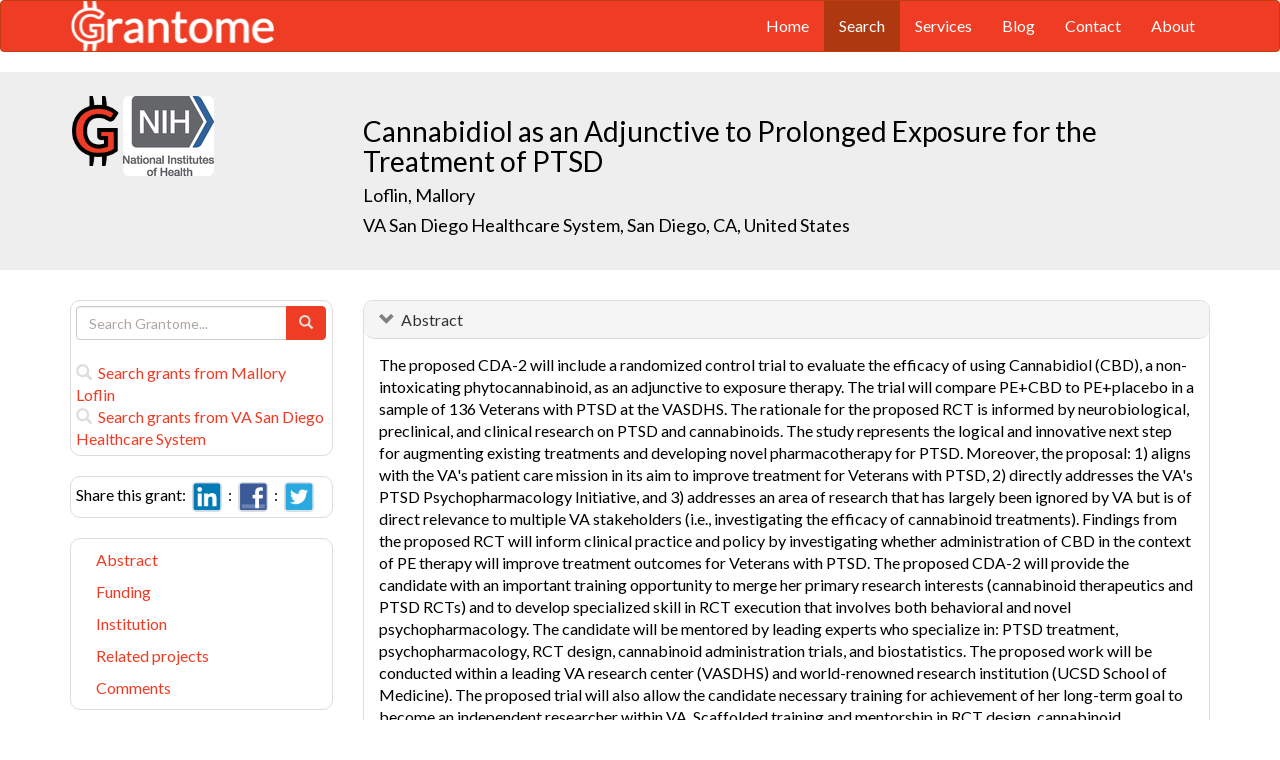

--- FILE ---
content_type: text/html; charset=UTF-8
request_url: https://grantome.com/grant/NIH/IK2-CX001769-03
body_size: 8014
content:
<!DOCTYPE html> 
<html lang="en">
  <head prefix="og: http://ogp.me/ns#">
    <title>
Cannabidiol as an Adjunctive to Prolonged Exposure for the Treatment of PTSD - Mallory Loflin
 
    </title>
    <meta charset="utf-8">
    <meta http-equiv="X-UA-Compatible" content="IE=edge">
    <meta name="viewport" content="width=device-width, initial-scale=1.0">
    <script type="application/ld+json">
    {
      "@context": "https://schema.org",
      "@type": "Article",
      "mainEntityOfPage": {
        "@type": "WebPage",
        "@id": "https://grantome.com/grant/NIH/IK2-CX001769-03"
      },
      "author": {"@type": "Person", "name": "Loflin, Mallory"},
      "headline": "Cannabidiol as an Adjunctive to Prolonged Exposure for the Treatment of PTSD",
      "description": "The proposed CDA-2 will include a randomized control trial to evaluate the efficacy of using Cannabidiol (CBD), a non-intoxicating phytocannabinoid, as an adjun...",
      "image": ["https://grantome.com/images/funders/NIH.png"],
      "datePublished": "2020-10-01",
      "url": "https://grantome.com/grant/NIH/IK2-CX001769-03",
      "publisher": {
        "@type": "Organization",
        "name": "NIH",
        "logo": {
          "@type": "ImageObject",
          "url": "https://grantome.com/images/funders/NIH.png"
        }
      }
    }
    </script>
    <meta name="citation_author" content="Loflin, Mallory" />
    <meta name="DC.Contributor" content="Loflin, Mallory" />
    <meta name="og:author" content="Loflin, Mallory" />
    <meta name="title" content="Cannabidiol as an Adjunctive to Prolonged Exposure for the Treatment of PTSD - Mallory Loflin" />
    <meta name="description" content="The proposed CDA-2 will include a randomized control trial to evaluate the efficacy of using Cannabidiol (CBD), a non-intoxicating phytocannabinoid, as an adjun..." />
    <meta name="keywords" content="NIH,IK2,10039499,IK2CX001769,CX001769,5IK2CX001769-03,IK2-CX001769-03" />
    <meta name="citation_title" content="Cannabidiol as an Adjunctive to Prolonged Exposure for the Treatment of PTSD" />
    <meta name="DC.Title" content="Cannabidiol as an Adjunctive to Prolonged Exposure for the Treatment of PTSD" />
    <meta property="article:publisher" content="https://www.facebook.com/Grantome" />
    <meta property="fb:admins" content="100007086546787" />
    <meta property="og:url" content="https://grantome.com/grant/NIH/IK2-CX001769-03" />
    <meta property="og:site_name" content="Grantome" />
    <meta property="og:title" content="Cannabidiol as an Adjunctive to Prolonged Exposure for the Treatment of PTSD" />
    <meta property="og:description" content="The proposed CDA-2 will include a randomized control trial to evaluate the efficacy of using Cannabidiol (CBD), a non-intoxicating phytocannabinoid, as an adjunctive to exposure therapy. The trial wil..." />
    <meta property="og:image" content="https://grantome.com/images/funders/NIH.png" />
    <meta name="twitter:card" content="summary">
    <meta name="twitter:url" content="https://grantome.com/grant/NIH/IK2-CX001769-03">
    <meta name="twitter:domain" content="grantome.com">
    <meta name="twitter:site" content="@Grantome">
    <meta name="twitter:creator" content="NIH">
    <meta name="twitter:title" content="Cannabidiol as an Adjunctive to Prolonged Exposure for the Treatment of PTSD">
    <meta name="twitter:description" content="The proposed CDA-2 will include a randomized control trial to evaluate the efficacy of using Cannabidiol (CBD), a non-intoxicating phytocannabinoid, as an adjun...">
    <meta name="twitter:image" content="https://grantome.com/images/funders/NIH.png">

    <link rel="icon" href="/favicon.ico" type="image/x-icon">
    <link rel="apple-touch-icon" href="/images/logo-g.png">
    <link rel="apple-touch-startup-image" href="/images/logo-g.png">
    <link type="application/opensearchdescription+xml" rel="search" href="/misc/osdd.xml">
    <link rel="stylesheet" type="text/css" href="https://stackpath.bootstrapcdn.com/bootstrap/3.4.1/css/bootstrap.min.css" integrity="sha384-HSMxcRTRxnN+Bdg0JdbxYKrThecOKuH5zCYotlSAcp1+c8xmyTe9GYg1l9a69psu" crossorigin="anonymous">
    <link rel="stylesheet" type="text/css" href="//fonts.googleapis.com/css?family=Lato&display=swap">
    <link rel="stylesheet" type="text/css" href="/css/grantome.css">
    <script>
      (function(i,s,o,g,r,a,m){i['GoogleAnalyticsObject']=r;i[r]=i[r]||function(){
      (i[r].q=i[r].q||[]).push(arguments)},i[r].l=1*new Date();a=s.createElement(o),
      m=s.getElementsByTagName(o)[0];a.async=1;a.src=g;m.parentNode.insertBefore(a,m)
      })(window,document,'script','//www.google-analytics.com/analytics.js','ga');
    
      ga('create', 'UA-47544600-1', 'grantome.com');
      ga('require', 'displayfeatures');
      ga('send', 'pageview');

    </script>
  </head>
  <body data-spy="scroll" data-target="#sidenavbar-spy" data-offset="20">
    <!-- Static navbar -->
    <div class="navbar navbar-default" role="navigation">
      <div class="container"> 
        <div class="navbar-header">
          <button type="button" class="navbar-toggle" data-toggle="collapse" data-target=".navbar-collapse">
            <span class="sr-only">Toggle navigation</span>
            <span class="icon-bar"></span>
            <span class="icon-bar"></span>
            <span class="icon-bar"></span>
          </button>
         <a href="https://grantome.com"><img class="brand" alt="Grantome" style="height: 50px;" src="/images/logo-white.png"></a>
        </div>
        <div class="navbar-collapse collapse">
          <ul class="nav navbar-nav navbar-right">
            <li>&nbsp;&nbsp;&nbsp;</li>
            <li ><a href="https://grantome.com">Home</a></li>
            <li class="active"><a href="https://grantome.com/search">Search</a></li>
            <li ><a href="https://grantome.com/services">Services</a></li>
            <li ><a href="https://grantome.com/blog">Blog</a></li>
            <li ><a href="https://grantome.com/contact">Contact</a></li>
            <li ><a href="https://grantome.com/about">About</a></li>
          </ul>
        </div>
      </div>
    </div> 
    <div class="jumbotron">
      <div class="container" id="masthead" role="banner">
        <div class="row">
            <div class="col-md-3 hidden-mobile">
              <a href="/"><img class="glogo" alt="G" src="/images/logo-g.png"></a>
              <a href="http://www.nih.gov/"><img alt="G" class="img-rounded" style="max-height: 80px; max-width: 40%;" src="https://grantome.com/images/funders/NIH.png"></a>
            </div>
            <div class="col-md-9 col-title">
              <h1>
                Cannabidiol as an Adjunctive to Prolonged Exposure for the Treatment of PTSD
                <small><br>
                <a href="http://www.ncbi.nlm.nih.gov/pubmed?term=Loflin+M%5BAuthor%5D" title="Link to Loflin's Pubmed publication list...">Loflin, Mallory </a> &nbsp;&nbsp;
                <br><a href="http://www.sandiego.va.gov/" title="Link to VA San Diego Healthcare System website...">VA San Diego Healthcare System, San Diego, CA, United States</a>
                </small>
              </h1>
            </div>
 
        </div>
      </div>
    </div>

    <!-- container -->
    <div class="container">
            <div class="row">
        <div class="col-md-3 hidden-print" id="col-sidebar">
          <div class="sidebar hidden-print" role="complementary" id="panel-sidebar">
                  <div class="sidenavbar" role="complementary" id="sidebar-search">
            <form class="form" id="search" role="search" action="/search" method="GET">
              <div class="input-group">
                <input type="text" class="form-control" name="q" placeholder="Search Grantome..." onkeydown="if (event.keyCode == 13) { this.form.submit(); return false; }">
                <span class="input-group-btn">
                  <button type="submit" class="btn btn-primary"><span id="chart-glyphicon" class="glyphicon glyphicon-search" title=""></span></button>
                </span>
              </div>
            </form>
            <br>
            <a href="/search?q=@author  Mallory Loflin" title="Search Mallory Loflin in Grantome..."><span class="glyphicon glyphicon-search"></span>&nbsp; Search grants from Mallory Loflin</a>
            <br>
            <a href="/search?q=@institution  VA San Diego Healthcare System" title="Search VA San Diego Healthcare System in Grantome..."><span class="glyphicon glyphicon-search"></span>&nbsp; Search  grants from VA San Diego Healthcare System</a>
          </div>

<div class="sidenavbar" role="complementary" id="sidebar-share">
            Share this grant:&nbsp;
            <a class="social-share" href="http://www.linkedin.com/shareArticle?mini=true&url=https://grantome.com/grant/NIH/IK2-CX001769-03&title=Cannabidiol+as+an+Adjunctive+to+Prolonged+Exposure+for+the+Treatment+of+PTSD&source=Grantome&summar
y=%3Cp%3EThe+proposed+CDA-2+will+include+a+randomized+control+trial+to+evaluate+the+efficacy+of+using+Cannabidiol+%28CBD%29%2C+a+non-intoxicating+phytocannabinoid%2C+as+an+adjunctive+to+exposure+therapy.+The+trial+will+compare..." target="_blank" title="Share on LinkedIn..."><img alt="LinkedIn" src="/images/soc/linked
in.png"/></a>&nbsp;&nbsp;:&nbsp;
            <a class="social-share" href="http://www.facebook.com/sharer.php?u=https://grantome.com/grant/NIH/IK2-CX001769-03&t=Cannabidiol+as+an+Adjunctive+to+Prolonged+Exposure+for+the+Treatment+of+PTSD" target="_blank" title="Share on Facebook..."><img alt="Facebook" src="/images/soc/facebook.png"></a>&nbsp;&nbsp;:&nbsp;
            <a class="social-share" href="http://twitter.com/share?url=https://grantome.com/grant/NIH/IK2-CX001769-03&text=Cannabidiol+as+an+Adjunctive+to+Prolonged+Exposure+for+the+Treatment+of+PTSD" target="_blank" title="Share on Twitter..."><img alt="Twitter" src="/images/soc/twitter.png"></a>
          </div>
<div class="sidenavbar hidden-xs" role="complementary" id="sidenavbar-spy">
            <ul class="nav nav-list" id="ul-sidebar">
              <li><a href="#panel-abstract">Abstract</a></li>
              <li><a href="#panel-funding">Funding</a></li>
              <li><a href="#panel-institution">Institution</a></li>
              <li><a href="#panel-related">Related projects</a></li>
              <li><a href="#panel-comment">Comments</a></li>
            </ul>
          </div>
<div class="sidenavbar hidden-xs" role="complementary" id="sidebar-blog">
            <div class="panel panel-heading"><h3 class="panel-title">&nbsp;Recent in Grantomics:</h3></div>
            <ul class="nav sidenav">
              <li><a href="https://grantome.com/blog/rise-fall-dominant-few" title="The Rise and Fall of the Dominant Few: How R01 Success Rates Change over Time for the most Competitive Institutions"><b>Your institution</b> vs. funders. Who wins? <b>Read more...</b></a></li>
              <li><a href="https://grantome.com/blog/research-decreasing-for-keywords" title="Research Dollars are Decreasing for the Most Funded Keywords? Trends in R01 Funding of Various Cancer-Related Cellular Signaling Pathways">How should you pick the next fundable research topic? <b>Read more...</b></a></li>
            </ul>
          </div>
<div class="sidenavbar hidden-xs" role="complementary" id="sidebar-recent-view">
            <div class="panel panel-heading"><h3 class="panel-title">&nbsp;Recently viewed grants:</h3></div>
            <ul class="nav sidenav">
                  <li><a href="https://grantome.com/grant/NIH/B01-DP009036-12" title="Raymond (2012) Preventive Health Services, Nebraska State Department of Health &amp; Human Servs">Preventive Health Services</a></li>
                  <li><a href="https://grantome.com/grant/NIH/R01-HL080076-04S1" title="Chirinos Medina (2009) Inflammatory response to sleep apnea in obese subjects, University of Pennsylvania">Inflammatory response to sleep apnea in obese subjects</a></li>
                  <li><a href="https://grantome.com/grant/NIH/R01-HD050698-03" title="Artinger (2008) The role of prdm1 in neural cell fate specification, University of Colorado Denver">The role of prdm1 in neural cell fate specification</a></li>
                  <li><a href="https://grantome.com/grant/NIH/R01-DE013335-02" title="Wang (2002) Regulation of Macrophage Activation and Apoptosis, University of Michigan Ann Arbor">Regulation of Macrophage Activation and Apoptosis</a></li>
                  <li><a href="https://grantome.com/grant/NIH/R01-HD020662-01A1" title="Bryant (1987) Limbs Development in Mammals, University of California Irvine">Limbs Development in Mammals</a></li>
               </ul>
          </div>
              <div class="sidenavbar hidden-xs" role="complementary" id="sidebar-recent-added">
            <div class="panel panel-heading"><h3 class="panel-title">&nbsp;Recently added grants:</h3></div>
            <ul class="nav sidenav">
                  <li><a href="https://grantome.com/grant/NIH/R01-CA238042-03" title="Ghosh (2021) Integrators of Metastatic Potential, University of California, San Diego">Integrators of Metastatic Potential</a></li>
                  <li><a href="https://grantome.com/grant/NIH/P30-CA072720-22-5915" title="Tanzer (2021) Cancer Center Administration, Rbhs -Cancer Institute of New Jersey">Cancer Center Administration</a></li>
                  <li><a href="https://grantome.com/grant/NIH/R01-CA240360-02" title="Cole (2021) Characterization of brain dysfunction during development in survivors of childhood acute lymphoblastic leukemia, Albert Einstein College of Medicine">Characterization of brain dysfunction during development in survivors of childhood acute lymphoblastic leukemia</a></li>
                  <li><a href="https://grantome.com/grant/NIH/R01-CA245548-02" title="Conacci-Sorrell (2021) The kynurenine-AHR pathway in biomass production, University of Texas Sw Medical Center Dallas">The kynurenine-AHR pathway in biomass production</a></li>
                  <li><a href="https://grantome.com/grant/NIH/R21-CA246358-02" title="Seelig (2021) High-resolution spatial transcriptomics through light patterning, University of Washington">High-resolution spatial transcriptomics through light patterning</a></li>
               </ul>
          </div>
  

          </div>
        </div>
        <div class="col-md-9" id="col-main">
          <!-- Content -->


      <div id="panel-abstract" class="panel panel-default collapse in">
          <div class="panel-heading">
            <h3 class="panel-title">&nbsp;
              <a id="panel-abstract-a" class="panel-toggle" data-toggle="collapse" data-parent="#panel-abstract" href="#panel-abstract-body">Abstract</a><div class="clearfix"></div>

            </h3>
          </div>
          <div id="panel-abstract-body" class="panel-body collapse in">
            <div id="panel-abstract-notification"></div>

<p>The proposed CDA-2 will include a randomized control trial to evaluate the efficacy of using Cannabidiol (CBD), a non-intoxicating phytocannabinoid, as an adjunctive to exposure therapy. The trial will compare PE+CBD to PE+placebo in a sample of 136 Veterans with PTSD at the VASDHS. The rationale for the proposed RCT is informed by neurobiological, preclinical, and clinical research on PTSD and cannabinoids. The study represents the logical and innovative next step for augmenting existing treatments and developing novel pharmacotherapy for PTSD. Moreover, the proposal: 1) aligns with the VA's patient care mission in its aim to improve treatment for Veterans with PTSD, 2) directly addresses the VA's PTSD Psychopharmacology Initiative, and 3) addresses an area of research that has largely been ignored by VA but is of direct relevance to multiple VA stakeholders (i.e., investigating the efficacy of cannabinoid treatments). Findings from the proposed RCT will inform clinical practice and policy by investigating whether administration of CBD in the context of PE therapy will improve treatment outcomes for Veterans with PTSD. The proposed CDA-2 will provide the candidate with an important training opportunity to merge her primary research interests (cannabinoid therapeutics and PTSD RCTs) and to develop specialized skill in RCT execution that involves both behavioral and novel psychopharmacology. The candidate will be mentored by leading experts who specialize in: PTSD treatment, psychopharmacology, RCT design, cannabinoid administration trials, and biostatistics. The proposed work will be conducted within a leading VA research center (VASDHS) and world-renowned research institution (UCSD School of Medicine). The proposed trial will also allow the candidate necessary training for achievement of her long-term goal to become an independent researcher within VA. Scaffolded training and mentorship in RCT design, cannabinoid psychopharmacology, biostatistics and grant writing will help propel the candidate to independence in a cutting-edge research area. Finally, results of the trial will lay the groundwork for future implementation studies that would attempt to determine feasibility of use of CBD across VA clinics and determine whether implementation leads to reduced sessions of PE, greater patient and therapist satisfaction, and lower costs to VA.</p>
<h4>Public Health Relevance</h4>
<p>The proposed CDA-2 will provide Dr. Loflin with the training and data to advance research aimed at improving mental health care among Veterans. The proposed study will include a novel RCT to investigate the efficacy of PE+CBD compared to PE+placebo using a sample of 136 Veterans with PTSD. This will be the first study to test a cannabinoid therapeutic for PTSD within VA. Results from this study will directly inform patient care among Veterans with PTSD, and will be used to inform development of future clinical trial and implementation studies that seek to improve the lives and functioning of Veterans.</p>
</div>
</div> 


      <div id="panel-funding" class="panel panel-default collapse in">
          <div class="panel-heading">
            <h3 class="panel-title">&nbsp;
              <a id="panel-funding-a" class="panel-toggle" data-toggle="collapse" data-parent="#panel-funding" href="#panel-funding-body">Funding Agency</a><div class="clearfix"></div>

            </h3>
          </div>
          <div id="panel-funding-body" class="panel-body collapse in">
            <div id="panel-funding-notification"></div>


  <div class="row center-block">
    <div class="col-sm-6">
      <dl class="dl-horizontal">

      <dt>Agency</dt><dd title="NIH is the largest source of funding for medical research in the world, created to seek fundamental knowledge about the nature and behavior of living systems and the application of that knowledge to enhance health, lengthen life, and reduce illness and disability."><a href="http://www.nih.gov/">National Institute of Health (NIH)</a></dd>
      <dt>Institute</dt><dd title=""><a title="" href="http://www.va.gov/">Veterans Affairs (VA)</a></dd>
      <dt>Type</dt><dd title=""><a href="">Veterans Administration (IK2)</a> <div class="hidden-print hidden-sm hidden-mobile pull-right"><a href="/search?q=%40type++IK2" title="Search IK2 on Grantome..."><span    class="glyphicon glyphicon-search"></span></a></div></dd>
      <dt>Project #</dt><dd>5IK2CX001769-03 <div class="hidden-print hidden-sm hidden-mobile pull-right"><a href="/search?q=5IK2CX001769-03" title="Search 5IK2CX001769-03 on Grantome..."><span    class="glyphicon glyphicon-search"></span></a></div></dd>
      <dt>Application #</dt><dd>10039499</dd>
      <dt>Study Section</dt><dd>Mental Health and Behavioral Science B (MHBB) <div class="hidden-print hidden-sm hidden-mobile pull-right"><a href="/search?q=%40section+%27Mental+Health+and+Behavioral+Science+B+%28MHBB%29%27" title="Search Mental Health and Behavioral Science B (MHBB) on Grantome..."><span    class="glyphicon glyphicon-search"></span></a></div></dd>
    </dl>
  </div>
  <div class="col-sm-6">
    <dl class="dl-horizontal">

      <dt>Project Start</dt><dd>2018-10-01</dd>
      <dt>Project End</dt><dd>2023-09-30</dd>
      <dt>Budget Start</dt><dd>2020-10-01</dd>
      <dt>Budget End</dt><dd>2021-09-30</dd>
      <dt>Support Year</dt><dd>3</dd>
      <dt>Fiscal Year</dt><dd>2021</dd>
      <dt>Total Cost</dt><dd></dd>
      <dt>Indirect Cost</dt><dd></dd>
    </dl>
  </div>
  </div>

</div>
</div> 


      <div id="panel-institution" class="panel panel-default collapse in">
          <div class="panel-heading">
            <h3 class="panel-title">&nbsp;
              <a id="panel-institution-a" class="panel-toggle" data-toggle="collapse" data-parent="#panel-institution" href="#panel-institution-body">Institution</a><div class="clearfix"></div>

            </h3>
          </div>
          <div id="panel-institution-body" class="panel-body collapse in">
            <div id="panel-institution-notification"></div>


  <div class="row center-block">
    <div class="col-sm-6">
      <dl class="dl-horizontal">

      <dt>Name</dt><dd><a href="http://www.sandiego.va.gov/" title="Link to VA San Diego Healthcare System website...">VA San Diego Healthcare System</a> <div class="hidden-print hidden-sm hidden-mobile pull-right"><a href="/search?q=%40institution++VA+San+Diego+Healthcare+System" title="Search VA San Diego Healthcare System on Grantome..."><span    class="glyphicon glyphicon-search"></span></a></div></dd>
      <dt>Department</dt><dd></dd>
      <dt>Type</dt><dd></dd>
      <dt>DUNS #</dt><dd>073358855</dd>
    </dl>
  </div>
  <div class="col-sm-6">
    <dl class="dl-horizontal">

      <dt>City</dt><dd>San Diego</dd>
      <dt>State</dt><dd>CA</dd>
      <dt>Country</dt><dd>United States</dd>
      <dt>Zip Code</dt><dd><a href="https://www.google.com/maps/preview#!q=92161">92161</a></dd>
    </dl>
  </div>
  </div>

</div>
</div> 



      <div id="panel-related" class="panel panel-default collapse in">
          <div class="panel-heading">
            <h3 class="panel-title">&nbsp;
              <a id="panel-related-a" class="panel-toggle" data-toggle="collapse" data-parent="#panel-related" href="#panel-related-body">Related projects</a><div class="clearfix"></div>

            </h3>
          </div>
          <div id="panel-related-body" class="panel-body collapse in">
            <div id="panel-related-notification"></div>

<table cellpadding="0" cellspacing="0" border="0" class="table table-hover table-condensed" id="table-related" width="100%">
  <thead>
    <tr>
      <th width="15%"></th>
      <th width="75%"></th>
      <th width="10%"></th>
    </tr>
  </thead>
  <tbody>
      <tr>
        <td>NIH 2021<br>IK2 VA</td>
<td><a href="https://grantome.com/grant/NIH/IK2-CX001769-03">Cannabidiol as an Adjunctive to Prolonged Exposure for the Treatment of PTSD</a><br><small>Loflin, Mallory / VA San Diego Healthcare System</small></td>
<td></td>

    </tr>
      <tr>
        <td>NIH 2020<br>IK2 VA</td>
<td><a href="https://grantome.com/grant/NIH/IK2-CX001769-02">Cannabidiol as an Adjunctive to Prolonged Exposure for the Treatment of PTSD</a><br><small>Loflin, Mallory / VA San Diego Healthcare System</small></td>
<td></td>

    </tr>
      <tr>
        <td>NIH 2019<br>IK2 VA</td>
<td><a href="https://grantome.com/grant/NIH/IK2-CX001769-01">Cannabidiol as an Adjunctive to Prolonged Exposure for the Treatment of PTSD</a><br><small>Loflin, Mallory / VA San Diego Healthcare System</small></td>
<td></td>

    </tr>
    </tbody>
</table>


</div>
</div> 



<a id="comment"></a>
      <div id="panel-comment" class="panel panel-default collapse in">
          <div class="panel-heading">
            <h3 class="panel-title">&nbsp;
              <a id="panel-comment-a" class="panel-toggle" data-toggle="collapse" data-parent="#panel-comment" href="#panel-comment-body">Comments</a><div class="clearfix"></div>

            </h3>
          </div>
          <div id="panel-comment-body" class="panel-body collapse in">
            <div id="panel-comment-notification"></div>

    <a href="#panel-comment-body" class="btn btn-comment btn-lg btn-block" onClick="$('#panel-comment-body').load('https://grantome.com/grant/NIH/IK2-CX001769-03/comment');"><span class="glyphicon glyphicon-comment"></span>&nbsp;&nbsp;Be the first to comment on Mallory Loflin's grant</a>

</div>
</div> 


          <!-- ./ content -->
        </div>
      </div>
    </div>
    <!-- ./ container -->
<div class="navbar navbar-fixed-bottom hidden-print" id="share-bottom">
  <div class="container">
    <div class="row">
      <div class="col-md-offset-3 col-md-9 col-main footer-social" id="footer-social">

        <div class="row">
          <div class="col-sm-6">
            Share this grant:&nbsp;
            <a class="social-share" href="http://www.linkedin.com/shareArticle?mini=true&url=https://grantome.com/grant/NIH/IK2-CX001769-03&title=Cannabidiol+as+an+Adjunctive+to+Prolonged+Exposure+for+the+Treatment+of+PTSD&source=Grantome&summary=%3Cp%3EThe+proposed+CDA-2+will+include+a+randomized+control+trial+to+evaluate+the+efficacy+of+using+Cannabidiol+%28CBD%29%2C+a+non-intoxicating+phytocannabinoid%2C+as+an+adjunctive+to+exposure+therapy.+The+trial+will+compare..." target="_blank" title="Share on LinkedIn..."><img alt="LinkedIn" src="/images/soc/linkedin.png"/></a>&nbsp;&nbsp;:&nbsp;
            <a class="social-share" href="http://www.facebook.com/sharer.php?u=https://grantome.com/grant/NIH/IK2-CX001769-03&t=Cannabidiol+as+an+Adjunctive+to+Prolonged+Exposure+for+the+Treatment+of+PTSD" target="_blank" title="Share on Facebook..."><img alt="Facebook" src="/images/soc/facebook.png"></a>&nbsp;&nbsp;:&nbsp;
            <a class="social-share" href="http://twitter.com/share?url=https://grantome.com/grant/NIH/IK2-CX001769-03&text=Cannabidiol+as+an+Adjunctive+to+Prolonged+Exposure+for+the+Treatment+of+PTSD" target="_blank" title="Share on Twitter..."><img alt="Twitter" src="/images/soc/twitter.png"></a>
          </div>

          <div class="col-sm-6">
            <form class="form" id="footer-search" role="search" action="/search" method="GET">
              <div class="input-group input-group-sm">
                <span class="input-group-btn">
                  <button type="submit" class="btn btn-primary">Search&nbsp;</button>
                </span>
                <input type="text" class="form-control" name="q" placeholder="Search Grantome..." onkeydown="if (event.keyCode == 13) { this.form.submit(); return false; }" value="">
              </div>
            </form>
          </div>
        </div>

      </div>
    </div>
  </div>
</div>

  <footer>
    <div id="footer">
      <div class="container">
        <hr>
        <div class="row">
          <div class="col-sm-6">
            <p class="text-muted credit">&copy; 2015 Grantome :  
              <a href="https://grantome.com/about/privacy">Privacy policy</a>&nbsp;:
              <a href="https://grantome.com/about/terms">Terms & Conditions</a>&nbsp;
            </p>
          </div>
           <div class="col-sm-6 hidden-print">
            <p class="text-muted text-right">Follow us on: 
              <a class="social" href="https://www.facebook.com/Grantome" target="_blank" title="Like us on Facebook ..."><img alt="Facebook" src="/images/soc/facebook.png"></a>&nbsp;:
              <a class="social" href="https://twitter.com/Grantome" target="_blank" title="Follow us on Twitter ..."><img alt="Twitter" src="/images/soc/twitter.png"/></a>&nbsp;:
              <a class="social" href="mailto:info@grantome.com" title="E-mail us..."><img alt="E-mail us" src="/images/soc/email.png"></a>
            </p>
          </div>

        </div>
      </div>
    </div>
  </footer>
    <script src="https://code.jquery.com/jquery-1.12.4.min.js" integrity="sha384-nvAa0+6Qg9clwYCGGPpDQLVpLNn0fRaROjHqs13t4Ggj3Ez50XnGQqc/r8MhnRDZ" crossorigin="anonymous"></script>
    <script src="https://stackpath.bootstrapcdn.com/bootstrap/3.4.1/js/bootstrap.min.js" integrity="sha384-aJ21OjlMXNL5UyIl/XNwTMqvzeRMZH2w8c5cRVpzpU8Y5bApTppSuUkhZXN0VxHd" crossorigin="anonymous"></script>
        <script type="text/javascript">

$(window).scroll(function () {
  if ($('#footer-social').length) {
    if ($(this).scrollTop() > 1000 || $(this).scrollTop() + $(this).height() >= $(document).height()) {
      $('#footer-social').show();
    } else {
      $('#footer-social').hide();
    }
  }
});

        </script>
  </body>
</html>
